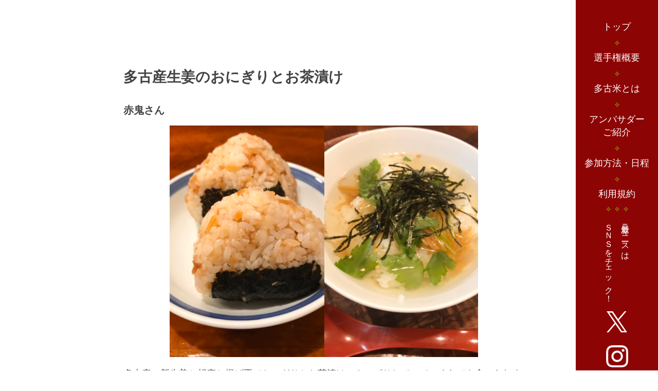

--- FILE ---
content_type: text/html; charset=UTF-8
request_url: https://takomai-okazu.com/vegetable/793/
body_size: 9925
content:
<!doctype html>
<html dir="ltr" lang="ja" prefix="og: https://ogp.me/ns#" class="no-js">
	<head>
		<!-- Google Tag Manager -->
		<script>(function(w,d,s,l,i){w[l]=w[l]||[];w[l].push({'gtm.start':
		new Date().getTime(),event:'gtm.js'});var f=d.getElementsByTagName(s)[0],
		j=d.createElement(s),dl=l!='dataLayer'?'&l='+l:'';j.async=true;j.src=
		'https://www.googletagmanager.com/gtm.js?id='+i+dl;f.parentNode.insertBefore(j,f);
		})(window,document,'script','dataLayer','GTM-TR399PK');</script>
		<!-- End Google Tag Manager -->
		<meta charset="UTF-8">
		
		<link href="//www.google-analytics.com" rel="dns-prefetch">
		<link rel="icon" href="https://takomai-okazu.com/wp-content/themes/html5blank-stable/img/common/favicon.ico">
		<link rel="apple-touch-icon" sizes="180x180" href="https://takomai-okazu.com/wp-content/themes/html5blank-stable/img/common/apple-touch-icon180.png">
		<meta http-equiv="X-UA-Compatible" content="IE=edge,chrome=1">
		<meta name="viewport" content="width=device-width, initial-scale=1.0">
			<style>img:is([sizes="auto" i], [sizes^="auto," i]) { contain-intrinsic-size: 3000px 1500px }</style>
	
		<!-- All in One SEO 4.9.3 - aioseo.com -->
		<title>多古産生姜のおにぎりとお茶漬け | 多古米おかず選手権</title>
	<meta name="description" content="赤鬼さん 材料（一人分） ・新生姜 1束 ・醬油、酒 同量 ・多古米 ・白胡麻 ・鰹節 ・揚げ玉 ・三つ葉 ・" />
	<meta name="robots" content="max-image-preview:large" />
	<meta name="author" content="admin"/>
	<link rel="canonical" href="https://takomai-okazu.com/vegetable/793/" />
	<meta name="generator" content="All in One SEO (AIOSEO) 4.9.3" />
		<meta property="og:locale" content="ja_JP" />
		<meta property="og:site_name" content="多古米おかず選手権 | 千葉県が誇るブランド米「多古米」に合うおかずレシピを大募集。" />
		<meta property="og:type" content="article" />
		<meta property="og:title" content="多古産生姜のおにぎりとお茶漬け | 多古米おかず選手権" />
		<meta property="og:description" content="赤鬼さん 材料（一人分） ・新生姜 1束 ・醬油、酒 同量 ・多古米 ・白胡麻 ・鰹節 ・揚げ玉 ・三つ葉 ・" />
		<meta property="og:url" content="https://takomai-okazu.com/vegetable/793/" />
		<meta property="og:image" content="https://takomai-okazu.com/wp-content/uploads/2023/11/ogp.jpg" />
		<meta property="og:image:secure_url" content="https://takomai-okazu.com/wp-content/uploads/2023/11/ogp.jpg" />
		<meta property="og:image:width" content="1200" />
		<meta property="og:image:height" content="630" />
		<meta property="article:published_time" content="2021-10-09T13:04:12+00:00" />
		<meta property="article:modified_time" content="2021-10-09T13:05:04+00:00" />
		<meta property="article:publisher" content="https://www.facebook.com/takomaiokazu" />
		<meta name="twitter:card" content="summary" />
		<meta name="twitter:site" content="@takomai_okazu" />
		<meta name="twitter:title" content="多古産生姜のおにぎりとお茶漬け | 多古米おかず選手権" />
		<meta name="twitter:description" content="赤鬼さん 材料（一人分） ・新生姜 1束 ・醬油、酒 同量 ・多古米 ・白胡麻 ・鰹節 ・揚げ玉 ・三つ葉 ・" />
		<meta name="twitter:creator" content="@takomai_okazu" />
		<meta name="twitter:image" content="https://takomai-okazu.com/wp-content/uploads/2023/11/ogp.jpg" />
		<script type="application/ld+json" class="aioseo-schema">
			{"@context":"https:\/\/schema.org","@graph":[{"@type":"BlogPosting","@id":"https:\/\/takomai-okazu.com\/vegetable\/793\/#blogposting","name":"\u591a\u53e4\u7523\u751f\u59dc\u306e\u304a\u306b\u304e\u308a\u3068\u304a\u8336\u6f2c\u3051 | \u591a\u53e4\u7c73\u304a\u304b\u305a\u9078\u624b\u6a29","headline":"\u591a\u53e4\u7523\u751f\u59dc\u306e\u304a\u306b\u304e\u308a\u3068\u304a\u8336\u6f2c\u3051","author":{"@id":"https:\/\/takomai-okazu.com\/author\/web-production2_cbuerky7\/#author"},"publisher":{"@id":"https:\/\/takomai-okazu.com\/#organization"},"image":{"@type":"ImageObject","url":"https:\/\/takomai-okazu.com\/wp-content\/uploads\/2021\/10\/1846508246160427c413cb.jpg"},"datePublished":"2021-10-09T22:04:12+09:00","dateModified":"2021-10-09T22:05:04+09:00","inLanguage":"ja","mainEntityOfPage":{"@id":"https:\/\/takomai-okazu.com\/vegetable\/793\/#webpage"},"isPartOf":{"@id":"https:\/\/takomai-okazu.com\/vegetable\/793\/#webpage"},"articleSection":"\u91ce\u83dc\u306e\u304a\u304b\u305a"},{"@type":"BreadcrumbList","@id":"https:\/\/takomai-okazu.com\/vegetable\/793\/#breadcrumblist","itemListElement":[{"@type":"ListItem","@id":"https:\/\/takomai-okazu.com#listItem","position":1,"name":"\u30db\u30fc\u30e0","item":"https:\/\/takomai-okazu.com","nextItem":{"@type":"ListItem","@id":"https:\/\/takomai-okazu.com\/category\/vegetable\/#listItem","name":"\u91ce\u83dc\u306e\u304a\u304b\u305a"}},{"@type":"ListItem","@id":"https:\/\/takomai-okazu.com\/category\/vegetable\/#listItem","position":2,"name":"\u91ce\u83dc\u306e\u304a\u304b\u305a","item":"https:\/\/takomai-okazu.com\/category\/vegetable\/","nextItem":{"@type":"ListItem","@id":"https:\/\/takomai-okazu.com\/vegetable\/793\/#listItem","name":"\u591a\u53e4\u7523\u751f\u59dc\u306e\u304a\u306b\u304e\u308a\u3068\u304a\u8336\u6f2c\u3051"},"previousItem":{"@type":"ListItem","@id":"https:\/\/takomai-okazu.com#listItem","name":"\u30db\u30fc\u30e0"}},{"@type":"ListItem","@id":"https:\/\/takomai-okazu.com\/vegetable\/793\/#listItem","position":3,"name":"\u591a\u53e4\u7523\u751f\u59dc\u306e\u304a\u306b\u304e\u308a\u3068\u304a\u8336\u6f2c\u3051","previousItem":{"@type":"ListItem","@id":"https:\/\/takomai-okazu.com\/category\/vegetable\/#listItem","name":"\u91ce\u83dc\u306e\u304a\u304b\u305a"}}]},{"@type":"Organization","@id":"https:\/\/takomai-okazu.com\/#organization","name":"\u591a\u53e4\u7c73","description":"\u5343\u8449\u770c\u304c\u8a87\u308b\u30d6\u30e9\u30f3\u30c9\u7c73\u300c\u591a\u53e4\u7c73\u300d\u306b\u5408\u3046\u304a\u304b\u305a\u30ec\u30b7\u30d4\u3092\u5927\u52df\u96c6\u3002","url":"https:\/\/takomai-okazu.com\/","logo":{"@type":"ImageObject","url":"https:\/\/takomai-okazu.com\/wp-content\/uploads\/2022\/08\/logo.png","@id":"https:\/\/takomai-okazu.com\/vegetable\/793\/#organizationLogo","width":456,"height":481},"image":{"@id":"https:\/\/takomai-okazu.com\/vegetable\/793\/#organizationLogo"},"sameAs":["https:\/\/www.facebook.com\/takomaiokazu","https:\/\/twitter.com\/takomai_okazu","https:\/\/www.instagram.com\/takomai_okazu\/"]},{"@type":"Person","@id":"https:\/\/takomai-okazu.com\/author\/web-production2_cbuerky7\/#author","url":"https:\/\/takomai-okazu.com\/author\/web-production2_cbuerky7\/","name":"admin","image":{"@type":"ImageObject","@id":"https:\/\/takomai-okazu.com\/vegetable\/793\/#authorImage","url":"https:\/\/secure.gravatar.com\/avatar\/cd7b270b2d0527e01167378826bb0661?s=96&d=mm&r=g","width":96,"height":96,"caption":"admin"}},{"@type":"WebPage","@id":"https:\/\/takomai-okazu.com\/vegetable\/793\/#webpage","url":"https:\/\/takomai-okazu.com\/vegetable\/793\/","name":"\u591a\u53e4\u7523\u751f\u59dc\u306e\u304a\u306b\u304e\u308a\u3068\u304a\u8336\u6f2c\u3051 | \u591a\u53e4\u7c73\u304a\u304b\u305a\u9078\u624b\u6a29","description":"\u8d64\u9b3c\u3055\u3093 \u6750\u6599\uff08\u4e00\u4eba\u5206\uff09 \u30fb\u65b0\u751f\u59dc 1\u675f \u30fb\u91ac\u6cb9\u3001\u9152 \u540c\u91cf \u30fb\u591a\u53e4\u7c73 \u30fb\u767d\u80e1\u9ebb \u30fb\u9c39\u7bc0 \u30fb\u63da\u3052\u7389 \u30fb\u4e09\u3064\u8449 \u30fb","inLanguage":"ja","isPartOf":{"@id":"https:\/\/takomai-okazu.com\/#website"},"breadcrumb":{"@id":"https:\/\/takomai-okazu.com\/vegetable\/793\/#breadcrumblist"},"author":{"@id":"https:\/\/takomai-okazu.com\/author\/web-production2_cbuerky7\/#author"},"creator":{"@id":"https:\/\/takomai-okazu.com\/author\/web-production2_cbuerky7\/#author"},"image":{"@type":"ImageObject","url":"https:\/\/takomai-okazu.com\/wp-content\/uploads\/2021\/10\/1846508246160427c413cb.jpg","@id":"https:\/\/takomai-okazu.com\/vegetable\/793\/#mainImage"},"primaryImageOfPage":{"@id":"https:\/\/takomai-okazu.com\/vegetable\/793\/#mainImage"},"datePublished":"2021-10-09T22:04:12+09:00","dateModified":"2021-10-09T22:05:04+09:00"},{"@type":"WebSite","@id":"https:\/\/takomai-okazu.com\/#website","url":"https:\/\/takomai-okazu.com\/","name":"\u591a\u53e4\u7c73\u304a\u304b\u305a\u9078\u624b\u6a29","description":"\u5343\u8449\u770c\u304c\u8a87\u308b\u30d6\u30e9\u30f3\u30c9\u7c73\u300c\u591a\u53e4\u7c73\u300d\u306b\u5408\u3046\u304a\u304b\u305a\u30ec\u30b7\u30d4\u3092\u5927\u52df\u96c6\u3002","inLanguage":"ja","publisher":{"@id":"https:\/\/takomai-okazu.com\/#organization"}}]}
		</script>
		<!-- All in One SEO -->

<link rel='dns-prefetch' href='//ajax.googleapis.com' />
<script type="text/javascript">
/* <![CDATA[ */
window._wpemojiSettings = {"baseUrl":"https:\/\/s.w.org\/images\/core\/emoji\/15.0.3\/72x72\/","ext":".png","svgUrl":"https:\/\/s.w.org\/images\/core\/emoji\/15.0.3\/svg\/","svgExt":".svg","source":{"concatemoji":"https:\/\/takomai-okazu.com\/wp-includes\/js\/wp-emoji-release.min.js?ver=6.7.4"}};
/*! This file is auto-generated */
!function(i,n){var o,s,e;function c(e){try{var t={supportTests:e,timestamp:(new Date).valueOf()};sessionStorage.setItem(o,JSON.stringify(t))}catch(e){}}function p(e,t,n){e.clearRect(0,0,e.canvas.width,e.canvas.height),e.fillText(t,0,0);var t=new Uint32Array(e.getImageData(0,0,e.canvas.width,e.canvas.height).data),r=(e.clearRect(0,0,e.canvas.width,e.canvas.height),e.fillText(n,0,0),new Uint32Array(e.getImageData(0,0,e.canvas.width,e.canvas.height).data));return t.every(function(e,t){return e===r[t]})}function u(e,t,n){switch(t){case"flag":return n(e,"\ud83c\udff3\ufe0f\u200d\u26a7\ufe0f","\ud83c\udff3\ufe0f\u200b\u26a7\ufe0f")?!1:!n(e,"\ud83c\uddfa\ud83c\uddf3","\ud83c\uddfa\u200b\ud83c\uddf3")&&!n(e,"\ud83c\udff4\udb40\udc67\udb40\udc62\udb40\udc65\udb40\udc6e\udb40\udc67\udb40\udc7f","\ud83c\udff4\u200b\udb40\udc67\u200b\udb40\udc62\u200b\udb40\udc65\u200b\udb40\udc6e\u200b\udb40\udc67\u200b\udb40\udc7f");case"emoji":return!n(e,"\ud83d\udc26\u200d\u2b1b","\ud83d\udc26\u200b\u2b1b")}return!1}function f(e,t,n){var r="undefined"!=typeof WorkerGlobalScope&&self instanceof WorkerGlobalScope?new OffscreenCanvas(300,150):i.createElement("canvas"),a=r.getContext("2d",{willReadFrequently:!0}),o=(a.textBaseline="top",a.font="600 32px Arial",{});return e.forEach(function(e){o[e]=t(a,e,n)}),o}function t(e){var t=i.createElement("script");t.src=e,t.defer=!0,i.head.appendChild(t)}"undefined"!=typeof Promise&&(o="wpEmojiSettingsSupports",s=["flag","emoji"],n.supports={everything:!0,everythingExceptFlag:!0},e=new Promise(function(e){i.addEventListener("DOMContentLoaded",e,{once:!0})}),new Promise(function(t){var n=function(){try{var e=JSON.parse(sessionStorage.getItem(o));if("object"==typeof e&&"number"==typeof e.timestamp&&(new Date).valueOf()<e.timestamp+604800&&"object"==typeof e.supportTests)return e.supportTests}catch(e){}return null}();if(!n){if("undefined"!=typeof Worker&&"undefined"!=typeof OffscreenCanvas&&"undefined"!=typeof URL&&URL.createObjectURL&&"undefined"!=typeof Blob)try{var e="postMessage("+f.toString()+"("+[JSON.stringify(s),u.toString(),p.toString()].join(",")+"));",r=new Blob([e],{type:"text/javascript"}),a=new Worker(URL.createObjectURL(r),{name:"wpTestEmojiSupports"});return void(a.onmessage=function(e){c(n=e.data),a.terminate(),t(n)})}catch(e){}c(n=f(s,u,p))}t(n)}).then(function(e){for(var t in e)n.supports[t]=e[t],n.supports.everything=n.supports.everything&&n.supports[t],"flag"!==t&&(n.supports.everythingExceptFlag=n.supports.everythingExceptFlag&&n.supports[t]);n.supports.everythingExceptFlag=n.supports.everythingExceptFlag&&!n.supports.flag,n.DOMReady=!1,n.readyCallback=function(){n.DOMReady=!0}}).then(function(){return e}).then(function(){var e;n.supports.everything||(n.readyCallback(),(e=n.source||{}).concatemoji?t(e.concatemoji):e.wpemoji&&e.twemoji&&(t(e.twemoji),t(e.wpemoji)))}))}((window,document),window._wpemojiSettings);
/* ]]> */
</script>
<link rel='stylesheet' id='single_style-css' href='https://takomai-okazu.com/wp-content/themes/html5blank-stable/css/single-article.css?ver=6.7.4' media='all' />
<style id='wp-emoji-styles-inline-css' type='text/css'>

	img.wp-smiley, img.emoji {
		display: inline !important;
		border: none !important;
		box-shadow: none !important;
		height: 1em !important;
		width: 1em !important;
		margin: 0 0.07em !important;
		vertical-align: -0.1em !important;
		background: none !important;
		padding: 0 !important;
	}
</style>
<link rel='stylesheet' id='wp-block-library-css' href='https://takomai-okazu.com/wp-includes/css/dist/block-library/style.min.css?ver=6.7.4' media='all' />
<link rel='stylesheet' id='aioseo/css/src/vue/standalone/blocks/table-of-contents/global.scss-css' href='https://takomai-okazu.com/wp-content/plugins/all-in-one-seo-pack/dist/Lite/assets/css/table-of-contents/global.e90f6d47.css?ver=4.9.3' media='all' />
<style id='classic-theme-styles-inline-css' type='text/css'>
/*! This file is auto-generated */
.wp-block-button__link{color:#fff;background-color:#32373c;border-radius:9999px;box-shadow:none;text-decoration:none;padding:calc(.667em + 2px) calc(1.333em + 2px);font-size:1.125em}.wp-block-file__button{background:#32373c;color:#fff;text-decoration:none}
</style>
<style id='global-styles-inline-css' type='text/css'>
:root{--wp--preset--aspect-ratio--square: 1;--wp--preset--aspect-ratio--4-3: 4/3;--wp--preset--aspect-ratio--3-4: 3/4;--wp--preset--aspect-ratio--3-2: 3/2;--wp--preset--aspect-ratio--2-3: 2/3;--wp--preset--aspect-ratio--16-9: 16/9;--wp--preset--aspect-ratio--9-16: 9/16;--wp--preset--color--black: #000000;--wp--preset--color--cyan-bluish-gray: #abb8c3;--wp--preset--color--white: #ffffff;--wp--preset--color--pale-pink: #f78da7;--wp--preset--color--vivid-red: #cf2e2e;--wp--preset--color--luminous-vivid-orange: #ff6900;--wp--preset--color--luminous-vivid-amber: #fcb900;--wp--preset--color--light-green-cyan: #7bdcb5;--wp--preset--color--vivid-green-cyan: #00d084;--wp--preset--color--pale-cyan-blue: #8ed1fc;--wp--preset--color--vivid-cyan-blue: #0693e3;--wp--preset--color--vivid-purple: #9b51e0;--wp--preset--gradient--vivid-cyan-blue-to-vivid-purple: linear-gradient(135deg,rgba(6,147,227,1) 0%,rgb(155,81,224) 100%);--wp--preset--gradient--light-green-cyan-to-vivid-green-cyan: linear-gradient(135deg,rgb(122,220,180) 0%,rgb(0,208,130) 100%);--wp--preset--gradient--luminous-vivid-amber-to-luminous-vivid-orange: linear-gradient(135deg,rgba(252,185,0,1) 0%,rgba(255,105,0,1) 100%);--wp--preset--gradient--luminous-vivid-orange-to-vivid-red: linear-gradient(135deg,rgba(255,105,0,1) 0%,rgb(207,46,46) 100%);--wp--preset--gradient--very-light-gray-to-cyan-bluish-gray: linear-gradient(135deg,rgb(238,238,238) 0%,rgb(169,184,195) 100%);--wp--preset--gradient--cool-to-warm-spectrum: linear-gradient(135deg,rgb(74,234,220) 0%,rgb(151,120,209) 20%,rgb(207,42,186) 40%,rgb(238,44,130) 60%,rgb(251,105,98) 80%,rgb(254,248,76) 100%);--wp--preset--gradient--blush-light-purple: linear-gradient(135deg,rgb(255,206,236) 0%,rgb(152,150,240) 100%);--wp--preset--gradient--blush-bordeaux: linear-gradient(135deg,rgb(254,205,165) 0%,rgb(254,45,45) 50%,rgb(107,0,62) 100%);--wp--preset--gradient--luminous-dusk: linear-gradient(135deg,rgb(255,203,112) 0%,rgb(199,81,192) 50%,rgb(65,88,208) 100%);--wp--preset--gradient--pale-ocean: linear-gradient(135deg,rgb(255,245,203) 0%,rgb(182,227,212) 50%,rgb(51,167,181) 100%);--wp--preset--gradient--electric-grass: linear-gradient(135deg,rgb(202,248,128) 0%,rgb(113,206,126) 100%);--wp--preset--gradient--midnight: linear-gradient(135deg,rgb(2,3,129) 0%,rgb(40,116,252) 100%);--wp--preset--font-size--small: 13px;--wp--preset--font-size--medium: 20px;--wp--preset--font-size--large: 36px;--wp--preset--font-size--x-large: 42px;--wp--preset--spacing--20: 0.44rem;--wp--preset--spacing--30: 0.67rem;--wp--preset--spacing--40: 1rem;--wp--preset--spacing--50: 1.5rem;--wp--preset--spacing--60: 2.25rem;--wp--preset--spacing--70: 3.38rem;--wp--preset--spacing--80: 5.06rem;--wp--preset--shadow--natural: 6px 6px 9px rgba(0, 0, 0, 0.2);--wp--preset--shadow--deep: 12px 12px 50px rgba(0, 0, 0, 0.4);--wp--preset--shadow--sharp: 6px 6px 0px rgba(0, 0, 0, 0.2);--wp--preset--shadow--outlined: 6px 6px 0px -3px rgba(255, 255, 255, 1), 6px 6px rgba(0, 0, 0, 1);--wp--preset--shadow--crisp: 6px 6px 0px rgba(0, 0, 0, 1);}:where(.is-layout-flex){gap: 0.5em;}:where(.is-layout-grid){gap: 0.5em;}body .is-layout-flex{display: flex;}.is-layout-flex{flex-wrap: wrap;align-items: center;}.is-layout-flex > :is(*, div){margin: 0;}body .is-layout-grid{display: grid;}.is-layout-grid > :is(*, div){margin: 0;}:where(.wp-block-columns.is-layout-flex){gap: 2em;}:where(.wp-block-columns.is-layout-grid){gap: 2em;}:where(.wp-block-post-template.is-layout-flex){gap: 1.25em;}:where(.wp-block-post-template.is-layout-grid){gap: 1.25em;}.has-black-color{color: var(--wp--preset--color--black) !important;}.has-cyan-bluish-gray-color{color: var(--wp--preset--color--cyan-bluish-gray) !important;}.has-white-color{color: var(--wp--preset--color--white) !important;}.has-pale-pink-color{color: var(--wp--preset--color--pale-pink) !important;}.has-vivid-red-color{color: var(--wp--preset--color--vivid-red) !important;}.has-luminous-vivid-orange-color{color: var(--wp--preset--color--luminous-vivid-orange) !important;}.has-luminous-vivid-amber-color{color: var(--wp--preset--color--luminous-vivid-amber) !important;}.has-light-green-cyan-color{color: var(--wp--preset--color--light-green-cyan) !important;}.has-vivid-green-cyan-color{color: var(--wp--preset--color--vivid-green-cyan) !important;}.has-pale-cyan-blue-color{color: var(--wp--preset--color--pale-cyan-blue) !important;}.has-vivid-cyan-blue-color{color: var(--wp--preset--color--vivid-cyan-blue) !important;}.has-vivid-purple-color{color: var(--wp--preset--color--vivid-purple) !important;}.has-black-background-color{background-color: var(--wp--preset--color--black) !important;}.has-cyan-bluish-gray-background-color{background-color: var(--wp--preset--color--cyan-bluish-gray) !important;}.has-white-background-color{background-color: var(--wp--preset--color--white) !important;}.has-pale-pink-background-color{background-color: var(--wp--preset--color--pale-pink) !important;}.has-vivid-red-background-color{background-color: var(--wp--preset--color--vivid-red) !important;}.has-luminous-vivid-orange-background-color{background-color: var(--wp--preset--color--luminous-vivid-orange) !important;}.has-luminous-vivid-amber-background-color{background-color: var(--wp--preset--color--luminous-vivid-amber) !important;}.has-light-green-cyan-background-color{background-color: var(--wp--preset--color--light-green-cyan) !important;}.has-vivid-green-cyan-background-color{background-color: var(--wp--preset--color--vivid-green-cyan) !important;}.has-pale-cyan-blue-background-color{background-color: var(--wp--preset--color--pale-cyan-blue) !important;}.has-vivid-cyan-blue-background-color{background-color: var(--wp--preset--color--vivid-cyan-blue) !important;}.has-vivid-purple-background-color{background-color: var(--wp--preset--color--vivid-purple) !important;}.has-black-border-color{border-color: var(--wp--preset--color--black) !important;}.has-cyan-bluish-gray-border-color{border-color: var(--wp--preset--color--cyan-bluish-gray) !important;}.has-white-border-color{border-color: var(--wp--preset--color--white) !important;}.has-pale-pink-border-color{border-color: var(--wp--preset--color--pale-pink) !important;}.has-vivid-red-border-color{border-color: var(--wp--preset--color--vivid-red) !important;}.has-luminous-vivid-orange-border-color{border-color: var(--wp--preset--color--luminous-vivid-orange) !important;}.has-luminous-vivid-amber-border-color{border-color: var(--wp--preset--color--luminous-vivid-amber) !important;}.has-light-green-cyan-border-color{border-color: var(--wp--preset--color--light-green-cyan) !important;}.has-vivid-green-cyan-border-color{border-color: var(--wp--preset--color--vivid-green-cyan) !important;}.has-pale-cyan-blue-border-color{border-color: var(--wp--preset--color--pale-cyan-blue) !important;}.has-vivid-cyan-blue-border-color{border-color: var(--wp--preset--color--vivid-cyan-blue) !important;}.has-vivid-purple-border-color{border-color: var(--wp--preset--color--vivid-purple) !important;}.has-vivid-cyan-blue-to-vivid-purple-gradient-background{background: var(--wp--preset--gradient--vivid-cyan-blue-to-vivid-purple) !important;}.has-light-green-cyan-to-vivid-green-cyan-gradient-background{background: var(--wp--preset--gradient--light-green-cyan-to-vivid-green-cyan) !important;}.has-luminous-vivid-amber-to-luminous-vivid-orange-gradient-background{background: var(--wp--preset--gradient--luminous-vivid-amber-to-luminous-vivid-orange) !important;}.has-luminous-vivid-orange-to-vivid-red-gradient-background{background: var(--wp--preset--gradient--luminous-vivid-orange-to-vivid-red) !important;}.has-very-light-gray-to-cyan-bluish-gray-gradient-background{background: var(--wp--preset--gradient--very-light-gray-to-cyan-bluish-gray) !important;}.has-cool-to-warm-spectrum-gradient-background{background: var(--wp--preset--gradient--cool-to-warm-spectrum) !important;}.has-blush-light-purple-gradient-background{background: var(--wp--preset--gradient--blush-light-purple) !important;}.has-blush-bordeaux-gradient-background{background: var(--wp--preset--gradient--blush-bordeaux) !important;}.has-luminous-dusk-gradient-background{background: var(--wp--preset--gradient--luminous-dusk) !important;}.has-pale-ocean-gradient-background{background: var(--wp--preset--gradient--pale-ocean) !important;}.has-electric-grass-gradient-background{background: var(--wp--preset--gradient--electric-grass) !important;}.has-midnight-gradient-background{background: var(--wp--preset--gradient--midnight) !important;}.has-small-font-size{font-size: var(--wp--preset--font-size--small) !important;}.has-medium-font-size{font-size: var(--wp--preset--font-size--medium) !important;}.has-large-font-size{font-size: var(--wp--preset--font-size--large) !important;}.has-x-large-font-size{font-size: var(--wp--preset--font-size--x-large) !important;}
:where(.wp-block-post-template.is-layout-flex){gap: 1.25em;}:where(.wp-block-post-template.is-layout-grid){gap: 1.25em;}
:where(.wp-block-columns.is-layout-flex){gap: 2em;}:where(.wp-block-columns.is-layout-grid){gap: 2em;}
:root :where(.wp-block-pullquote){font-size: 1.5em;line-height: 1.6;}
</style>
<link rel='stylesheet' id='destyle_css-css' href='https://takomai-okazu.com/wp-content/themes/html5blank-stable/css/destyle.css?ver=6.7.4' media='all' />
<link rel='stylesheet' id='commoncss-css' href='https://takomai-okazu.com/wp-content/themes/html5blank-stable/css/common.css?ver=6.7.4' media='all' />
<link rel='stylesheet' id='headercss-css' href='https://takomai-okazu.com/wp-content/themes/html5blank-stable/css/header.css?ver=6.7.4' media='all' />
<link rel='stylesheet' id='footercss-css' href='https://takomai-okazu.com/wp-content/themes/html5blank-stable/css/footer.css?ver=6.7.4' media='all' />
<link rel='stylesheet' id='remodalcss-css' href='https://takomai-okazu.com/wp-content/themes/html5blank-stable/css/remodal.css?ver=6.7.4' media='all' />
<link rel='stylesheet' id='remodaldefaultthemecss-css' href='https://takomai-okazu.com/wp-content/themes/html5blank-stable/css/remodal-default-theme.css?ver=6.7.4' media='all' />
<link rel='stylesheet' id='recipearticlecss-css' href='https://takomai-okazu.com/wp-content/themes/html5blank-stable/css/recipe-article.css?ver=6.7.4' media='all' />
<link rel='stylesheet' id='normalize-css' href='https://takomai-okazu.com/wp-content/themes/html5blank-stable/normalize.css?ver=1.0' media='all' />
<link rel='stylesheet' id='html5blank-css' href='https://takomai-okazu.com/wp-content/themes/html5blank-stable/style.css?ver=1.0' media='all' />
<script type="text/javascript" src="https://takomai-okazu.com/wp-content/themes/html5blank-stable/js/lib/conditionizr-4.3.0.min.js?ver=4.3.0" id="conditionizr-js"></script>
<script type="text/javascript" src="https://takomai-okazu.com/wp-content/themes/html5blank-stable/js/lib/modernizr-2.7.1.min.js?ver=2.7.1" id="modernizr-js"></script>
<script type="text/javascript" src="https://ajax.googleapis.com/ajax/libs/jquery/1.8.3/jquery.min.js?ver=6.7.4" id="jquery-js"></script>
<script type="text/javascript" src="https://takomai-okazu.com/wp-content/themes/html5blank-stable/js/scripts.js?ver=1.0.0" id="html5blankscripts-js"></script>
<script type="text/javascript" src="https://takomai-okazu.com/wp-content/themes/html5blank-stable/js/scroll_fade.js?ver=6.7.4" id="scrollfade-js"></script>
<script type="text/javascript" src="https://takomai-okazu.com/wp-content/themes/html5blank-stable/js/remodal.min.js?ver=6.7.4" id="remodal-js"></script>
<link rel="https://api.w.org/" href="https://takomai-okazu.com/wp-json/" /><link rel="alternate" title="JSON" type="application/json" href="https://takomai-okazu.com/wp-json/wp/v2/posts/793" /><link rel="alternate" title="oEmbed (JSON)" type="application/json+oembed" href="https://takomai-okazu.com/wp-json/oembed/1.0/embed?url=https%3A%2F%2Ftakomai-okazu.com%2Fvegetable%2F793%2F" />
<link rel="alternate" title="oEmbed (XML)" type="text/xml+oembed" href="https://takomai-okazu.com/wp-json/oembed/1.0/embed?url=https%3A%2F%2Ftakomai-okazu.com%2Fvegetable%2F793%2F&#038;format=xml" />
<noscript><style>.lazyload[data-src]{display:none !important;}</style></noscript><style>.lazyload{background-image:none !important;}.lazyload:before{background-image:none !important;}</style>		<script>
		// conditionizr.com
		// configure environment tests
		conditionizr.config({
			assets: 'https://takomai-okazu.com/wp-content/themes/html5blank-stable',
			tests: {}
		});
		</script>
		<link rel='stylesheet' id='add-style'  href='https://takomai-okazu.com/wp-content/themes/html5blank-stable/add-style.css' media='all' />
		<meta name="google-site-verification" content="TWD0VOQCmKPxVAsQR6Hm1olJABOCBH0NsiMyNJtm0S0" />
	</head>
	<body class="post-template-default single single-post postid-793 single-format-standard ">
	<!-- Google Tag Manager (noscript) -->
	<noscript><iframe src="https://www.googletagmanager.com/ns.html?id=GTM-TR399PK"
	height="0" width="0" style="display:none;visibility:hidden"></iframe></noscript>
	<!-- End Google Tag Manager (noscript) -->
		<header class="header clear" role="banner">
			<div class="toggle_menu">
				<div class="hamburger">
					<span class="hamburger-item"></span>
					<span class="hamburger-item"></span>
					<span class="hamburger-item"></span>
				</div>
				<div class="header_wrap">
					<nav class="nav" role="navigation">
						<ul class="menu">
															<li>
									<a href="https://takomai-okazu.com/#top">トップ</a>
								</li>
								<li>
									<a href="https://takomai-okazu.com/#championship">選手権概要</a>
								</li>
								<li>
									<a href="https://takomai-okazu.com/#about_takomai">多古米とは</a>
								</li>
								<li>
									<a href="https://takomai-okazu.com/#ambassador">アンバサダー<br class="pc">ご紹介</a>
								</li>
								<li>
									<a href="https://takomai-okazu.com/#how_to">参加方法・日程</a>
								</li>
								<li>
									<a href="https://takomai-okazu.com/#terms">利用規約</a>
								</li>
													</ul>
					</nav>
					<div class="sns">
						<p class="sns_txt">
							最新ニュースは<br class="pc">ＳＮＳをチェック！
						</p>
						<div class="sns_lnk">
							<div class="sns_icon twitter">
								<a href="https://twitter.com/takomai_okazu" target="_blank" rel="noopener noreferrer">
									<img src="[data-uri]" alt="多古米 x" data-src="https://takomai-okazu.com/wp-content/themes/html5blank-stable/img/common/x.png" decoding="async" class="lazyload" data-eio-rwidth="2400" data-eio-rheight="2453"><noscript><img src="https://takomai-okazu.com/wp-content/themes/html5blank-stable/img/common/x.png" alt="多古米 x" data-eio="l"></noscript>
								</a>
							</div>
							<div class="sns_icon instagram">
								<a href="https://www.instagram.com/takomai_okazu/" target="_blank" rel="noopener noreferrer">
									<img src="[data-uri]" alt="多古米 Instagram" data-src="https://takomai-okazu.com/wp-content/themes/html5blank-stable/img/common/instagram.png" decoding="async" class="lazyload" data-eio-rwidth="46" data-eio-rheight="46"><noscript><img src="https://takomai-okazu.com/wp-content/themes/html5blank-stable/img/common/instagram.png" alt="多古米 Instagram" data-eio="l"></noscript>
								</a>
							</div>
							<div class="sns_icon facebook">
								<a href="https://www.facebook.com/takomaiokazu" target="_blank" rel="noopener noreferrer">
									<img src="[data-uri]" alt="多古米 Facebook" data-src="https://takomai-okazu.com/wp-content/themes/html5blank-stable/img/common/facebook.png" decoding="async" class="lazyload" data-eio-rwidth="46" data-eio-rheight="46"><noscript><img src="https://takomai-okazu.com/wp-content/themes/html5blank-stable/img/common/facebook.png" alt="多古米 Facebook" data-eio="l"></noscript>
								</a>
							</div>
						</div>
					</div>
				</div>
				<div class="overlay"></div>
			</div>
		</header>
		<!-- /header -->

	<main role="main">
	<!-- section -->
	<section>

	
		<!-- article -->
		<article id="post-793" class="post-793 post type-post status-publish format-standard has-post-thumbnail hentry category-vegetable">


			<!-- post details -->
			<!-- <span class="date"> </span> -->
			<!-- <span class="author"> </span> -->
			<!-- <span class="comments"></span> -->
			<!-- /post details -->
	<div class="single_back_btn">
</div>


<div id="recipe_wrapper">
			<!-- post title -->
			<h1 class="post_ttl_name">多古産生姜のおにぎりとお茶漬け</h1>

	<div id="article_wrapper">
				<p class="pn">赤鬼さん</p>
<div class="recipe_cnt">
<div class="recipe_photo">
<figure><img decoding="async" class="alignnone size-medium wp-image-748 lazyload" src="[data-uri]" alt="" data-src="https://takomai-okazu.com/wp-content/uploads/2021/10/1846508246160427c413cb.jpg" data-eio-rwidth="2560" data-eio-rheight="1920" /><noscript><img decoding="async" class="alignnone size-medium wp-image-748" src="https://takomai-okazu.com/wp-content/uploads/2021/10/1846508246160427c413cb.jpg" alt="" data-eio="l" /></noscript><figcaption>多古産の新生姜と胡麻と揚げ玉でおにぎりとお茶漬け、さっぱりしていていくらでも食べられます。</figcaption></figure>
</div>
<div class="recipe_detail">
<div class="ingredients">
<p class="ingredients_lead">材料（一人分）</p>
<p class="ingredients_txt">・新生姜　1束<br />
・醬油、酒　同量<br />
・多古米<br />
・白胡麻<br />
・鰹節<br />
・揚げ玉<br />
・三つ葉<br />
・海苔</p>
</div>
<div class="method">
<p class="method_txt">おにぎり<br />
（１）新生姜を薄切りにする。（２）醤油と酒同量で煮詰める。（３）煮詰めた生姜をみじん切りにする。（４）多古米に（３）の生姜と胡麻、揚げ玉、鰹節を混ぜ、おにぎりにする。</p>
<p>お茶漬け<br />
お茶漬けの場合はおにぎりの場合と同様に作り、仕上げに千切りにした生姜と三つ葉に熱湯をかけ、上に刻み海苔をかける。</p>
</div>
</div>
<p><!--recipe_detail--></p>
</div>
<p><!--recipe_cnt--></p>

	<div>

		<div class="single_back_btn02">
								</div>
			<!--  -->

			<!-- <p></p> -->

			<!-- <p></p> -->

			<!--  -->

			
		</article>
		<!-- /article -->

	
	
	</section>
	<!-- /section -->
	</main>


		<footer class="footer" role="contentinfo">
			<div class="information">
				<p class="info">主催：多古町　協賛：一般社団法人 多古町観光まちづくり機構　/　多古町農業連絡協議会<br>協力：大三川邸　<br>運営：株式会社オニオン新聞社</p>
				<div class="tako_town_logo">
					<a href="https://www.town.tako.chiba.jp/" target="_blank" rel="noopener noreferrer">
						<img src="[data-uri]" alt="多古町 ロゴ たこ？どこ？ここ！ TAKO TOWN" data-src="https://takomai-okazu.com/wp-content/themes/html5blank-stable/img/common/logo_tako.png" decoding="async" class="lazyload" data-eio-rwidth="1749" data-eio-rheight="1243"><noscript><img src="https://takomai-okazu.com/wp-content/themes/html5blank-stable/img/common/logo_tako.png" alt="多古町 ロゴ たこ？どこ？ここ！ TAKO TOWN" data-eio="l"></noscript>
						
					</a>
				</div>
			</div>
			<div class="copyright">
				Copyright &copy; 2026 TAKO Town. All Rights Reserved.
			</div>
		</footer>
		<!-- smooth scroll  -->
		<script>
			$(function(){
			$('a[href^="#"]').click(function(){
				var speed = 500;
				var href= $(this).attr("href");
				var target = $(href == "#" || href == "" ? 'html' : href);
				var position = target.offset().top;
				$("html, body").animate({scrollTop:position}, speed, "swing");
				return false;
			});
			});
		</script>
		<!-- hamburger menu -->
		<script>
			jQuery('.header_wrap ul a[href]').on('click', function(event) {
				if(window.innerWidth < 768) {
				jQuery('.hamburger').trigger('click');
				}
			});
			$('.hamburger').on('click',function(){
				if($(this).hasClass('active')){
					$(this).removeClass('active');
					$('.header_wrap').removeClass('open');
				} else {
					$(this).addClass('active');
					$('.header_wrap').addClass('open');
				}
			});
		</script>
		<!-- terms accordion -->
		<script>
			jQuery(function ($) {  
				$(".js-ac-title").on('click', function () {
					$(".js-ac-title").not(this).removeClass("open");
					$(".js-ac-title").not(this).next().slideUp(300);
					$(this).toggleClass("open");
					$(this).next().slideToggle(300);
				});
			});
		</script>
		<script type="text/javascript" src="https://takomai-okazu.com/wp-includes/js/comment-reply.min.js?ver=6.7.4" id="comment-reply-js" async="async" data-wp-strategy="async"></script>
<script type="text/javascript" id="eio-lazy-load-js-before">
/* <![CDATA[ */
var eio_lazy_vars = {"exactdn_domain":"","skip_autoscale":0,"bg_min_dpr":1.1,"threshold":0,"use_dpr":1};
/* ]]> */
</script>
<script type="text/javascript" src="https://takomai-okazu.com/wp-content/plugins/ewww-image-optimizer/includes/lazysizes.min.js?ver=831" id="eio-lazy-load-js" async="async" data-wp-strategy="async"></script>
		<!-- analytics -->
		<!-- <script>
		(function(f,i,r,e,s,h,l){i['GoogleAnalyticsObject']=s;f[s]=f[s]||function(){
		(f[s].q=f[s].q||[]).push(arguments)},f[s].l=1*new Date();h=i.createElement(r),
		l=i.getElementsByTagName(r)[0];h.async=1;h.src=e;l.parentNode.insertBefore(h,l)
		})(window,document,'script','//www.google-analytics.com/analytics.js','ga');
		ga('create', 'UA-XXXXXXXX-XX', 'yourdomain.com');
		ga('send', 'pageview');
		</script> -->

	</body>
</html>


--- FILE ---
content_type: text/css
request_url: https://takomai-okazu.com/wp-content/themes/html5blank-stable/css/single-article.css?ver=6.7.4
body_size: 428
content:
@charset "UTF-8";
/**********************************************
    import
***********************************************/
/**********************************************
	$common
***********************************************/
/*********************************
 news index page (news.php)
**********************************/
.category-infomation {
  width:800px;
  margin:0 auto;
}

.category-infomation picture img {
  margin-top:60px;
}

#article_wrapper {
  width: 100% !important;
  margin:20px 0 100px 0;
  padding-top: 30px;
}
.contents_wrapper {
  margin:20px 0 100px 0;
}

#article_wrapper h1 {
  font-size: 24px;
  font-weight:800;
  font-family: "ヒラギノ明朝 ProN", "Hiragino Mincho ProN", "Yu Mincho Light", "YuMincho", "Yu Mincho", "游明朝体", sans-serif;
  margin: 3px 0 0 0;
}

#article_wrapper p {
  font-size:16px;
  font-family: "ヒラギノ角ゴシック", "Hiragino Sans", "ヒラギノ角ゴ StdN", "Hiragino Kaku Gothic StdN", "Yu Gothic UI", sans-serif;
  font-weight:400;
}


@media screen and (max-width: 768px) {
  .category-infomation img {
    width:100%;
  }
  .category-infomation {
    width:100%;
    margin:0 auto;
  }

  #article_wrapper {
    margin: 0 auto;
    width: 80% !important;
    padding-bottom: 80px;
}

}



--- FILE ---
content_type: text/css
request_url: https://takomai-okazu.com/wp-content/themes/html5blank-stable/css/common.css?ver=6.7.4
body_size: 1032
content:
@charset "UTF-8";
/**********************************************
    import
***********************************************/
/**********************************************
	$common
***********************************************/
/**********************************************
	common settings
***********************************************/
html, body {
  width: 100%;
  height: 100%;
}

body {
  font-family: "ヒラギノ明朝 ProN", "Hiragino Mincho ProN", "Yu Mincho Light", "YuMincho", "Yu Mincho", "游明朝体", sans-serif;
  color: #424242;
}

header {
  z-index: 999;
}

p {
  line-height: 1.5;
}

a {
  color: #424242;
  text-decoration: none;
}

a:hover {
  text-decoration: none;
}

a:focus {
  outline: none;
}

input:focus, select:focus, textarea:focus {
  outline: none;
}

.pc {
  display: block;
}

@media screen and (max-width: 768px) {
  .pc {
    display: none;
  }
}

.sp {
  display: none;
}

@media screen and (max-width: 768px) {
  .sp {
    display: block;
  }
}

.w420 {
  display: none;
}

@media screen and (max-width: 420px) {
  .w420 {
    display: block;
  }
}

span.red28 {
  padding: 0 5px;
  font-size: 28px;
  font-weight: bold;
  color: #b10000;
}

@media screen and (max-width: 768px) {
  span.red28 {
    font-size: 7vw;
  }
}

span.red24 {
  padding: 0 5px 0 0;
  font-size: 24px;
  font-weight: bold;
  color: #b10000;
}

@media screen and (max-width: 768px) {
  span.red24 {
    font-size: 6vw;
  }
}

/**********************************************
	parts
***********************************************/
/**********************************************
	post list
***********************************************/
div.post_list_cnt {
  width: 100%;
  padding: 20px 0 50px;
}

@media screen and (max-width: 768px) {
  div.post_list_cnt {
    width: 90%;
    margin: 0 auto;
    padding: 20px 0;
  }
}

div.post_list_cnt ul.post_list {
  display: -webkit-box;
  display: -ms-flexbox;
  display: flex;
  -webkit-box-pack: justify;
      -ms-flex-pack: justify;
          justify-content: space-between;
  -ms-flex-wrap: wrap;
      flex-wrap: wrap;
  width: 80%;
  margin: 0 auto 20px;
}

@media screen and (max-width: 1200px) {
  div.post_list_cnt ul.post_list {
    width: 90%;
  }
}

@media screen and (max-width: 768px) {
  div.post_list_cnt ul.post_list {
    display: block;
    width: 100%;
  }
}

div.post_list_cnt ul.post_list li.post_item {
  width: 30%;
}

@media screen and (max-width: 768px) {
  div.post_list_cnt ul.post_list li.post_item {
    display: -webkit-box;
    display: -ms-flexbox;
    display: flex;
    -webkit-box-pack: justify;
        -ms-flex-pack: justify;
            justify-content: space-between;
    width: 100%;
    margin: 0 auto 20px;
  }
}

div.post_list_cnt ul.post_list li.post_item div.post_thumbnail {
  width: 100%;
}

@media screen and (max-width: 768px) {
  div.post_list_cnt ul.post_list li.post_item div.post_thumbnail {
    width: 45%;
  }
}

div.post_list_cnt ul.post_list li.post_item div.post_thumbnail a {
  display: block;
}

div.post_list_cnt ul.post_list li.post_item div.post_thumbnail a:hover {
  opacity: 0.75;
}

div.post_list_cnt ul.post_list li.post_item div.post_thumbnail a img {
  width: 100%;
  aspect-ratio: 136 / 97;
  -o-object-fit: cover;
     object-fit: cover;
}

div.post_list_cnt ul.post_list li.post_item dl.post_txt {
  width: 100%;
}

@media screen and (max-width: 768px) {
  div.post_list_cnt ul.post_list li.post_item dl.post_txt {
    width: 50%;
  }
}

div.post_list_cnt ul.post_list li.post_item dl.post_txt dt {
  display: -webkit-box;
  display: -ms-flexbox;
  display: flex;
  -webkit-box-pack: justify;
      -ms-flex-pack: justify;
          justify-content: space-between;
  padding: 10px 0 10px;
}

@media screen and (max-width: 768px) {
  div.post_list_cnt ul.post_list li.post_item dl.post_txt dt {
    padding: 0 0 10px;
    display: block;
  }
}

div.post_list_cnt ul.post_list li.post_item dl.post_txt dt p.daytime {
  font-size: 12px;
  color: #808080;
}

div.post_list_cnt ul.post_list li.post_item dl.post_txt dt p.category_name {
  font-size: 12px;
  color: #fff;
}

div.post_list_cnt ul.post_list li.post_item dl.post_txt dt p.category_name span {
  display: block;
  padding: 2px 5px;
}

@media screen and (max-width: 768px) {
  div.post_list_cnt ul.post_list li.post_item dl.post_txt dt p.category_name span {
    display: inline;
  }
}

div.post_list_cnt ul.post_list li.post_item dl.post_txt dt p.category_name span.cat_id1 {
  background: #f9ae3b;
}

div.post_list_cnt ul.post_list li.post_item dl.post_txt dt p.category_name span.cat_id2 {
  background: #8cc63f;
}

div.post_list_cnt ul.post_list li.post_item dl.post_txt dt p.category_name span.cat_id3 {
  background: #29abe2;
}

div.post_list_cnt ul.post_list li.post_item dl.post_txt dt p.category_name span.cat_id4 {
  background: #ff7bac;
}

div.post_list_cnt ul.post_list li.post_item dl.post_txt dd h3.post_ttl {
  font-size: 18px;
}

div.post_list_cnt ul.post_list li.post_item dl.post_txt dd div.post_detail {
  display: -webkit-box;
  -webkit-line-clamp: 2;
  -webkit-box-orient: vertical;
  overflow: hidden;
  width: 100%;
  font-size: 14px;
}

div.post_list_cnt p.no-post {
  font-size: 18px;
  text-align: center;
}


--- FILE ---
content_type: text/css
request_url: https://takomai-okazu.com/wp-content/themes/html5blank-stable/css/header.css?ver=6.7.4
body_size: 1517
content:
@charset "UTF-8";
/**********************************************
    import
***********************************************/
/**********************************************
	$common
***********************************************/
/**********************************************
	common settings
***********************************************/
header {
  position: relative;
}

header .toggle_menu {
  position: fixed;
  top: 0;
  right: 0;
}

header .toggle_menu .hamburger {
  display: none;
}

@media screen and (max-width: 768px) {
  header .toggle_menu .hamburger {
    display: block;
    width: 15vw;
    height: 15vw;
    position: relative;
    z-index: 9999;
    background: #8d0404;
  }
}

header .toggle_menu .hamburger .hamburger-item {
  position: relative;
  display: block;
  width: 9vw;
  height: 1vw;
  top: 5vw;
  left: 3vw;
  margin-bottom: 1.2vw;
  background-color: #fff;
  -webkit-transition: .2s ease-out;
  transition: .2s ease-out;
  border-radius: 20px;
}

header .toggle_menu .hamburger .hamburger-item:nth-child(1) {
  -webkit-transform: translateY(-5px);
          transform: translateY(-5px);
}

header .toggle_menu .hamburger .hamburger-item:nth-child(3) {
  -webkit-transform: translateY(5px);
          transform: translateY(5px);
}

header .toggle_menu .hamburger.active .hamburger-item:nth-child(1) {
  -webkit-transform: translateY(2.2vw) rotate(45deg);
          transform: translateY(2.2vw) rotate(45deg);
  background-color: #fff;
}

header .toggle_menu .hamburger.active .hamburger-item:nth-child(2) {
  opacity: 0;
  -webkit-transition: opacity .1s;
  transition: opacity .1s;
}

header .toggle_menu .hamburger.active .hamburger-item:nth-child(3) {
  -webkit-transform: translateY(-2.2vw) rotate(-45deg);
          transform: translateY(-2.2vw) rotate(-45deg);
  background-color: #fff;
}

header .toggle_menu .header_wrap {
  position: fixed;
  top: 0;
  right: 0;
  z-index: 999;
  width: 160px;
  height: 100%;
  background-color: #8d0404;
}

@media screen and (max-width: 768px) {
  header .toggle_menu .header_wrap {
    content: "";
    display: block;
    width: 0;
    height: 0;
    background: #8d0404;
    position: absolute;
    top: 0;
    right: 0;
    z-index: 5000;
    opacity: 0;
    -webkit-transition: opacity .5s;
    transition: opacity .5s;
  }
}

header .toggle_menu .header_wrap.open {
  position: fixed;
  top: 0;
  width: 100%;
  height: 100%;
  opacity: 1;
}

header .toggle_menu .header_wrap .nav ul {
  margin: 40px 0 0 0;
}

@media screen and (max-width: 768px) {
  header .toggle_menu .header_wrap .nav ul {
    width: 60%;
    margin: 60px auto 0;
  }
}

header .toggle_menu .header_wrap .nav ul li {
  position: relative;
  margin: 0 0 35px 0;
  text-align: center;
}

@media screen and (max-width: 768px) {
  header .toggle_menu .header_wrap .nav ul li {
    text-align: left;
  }
}

@media screen and (max-width: 480px) {
  header .toggle_menu .header_wrap .nav ul li {
    margin: 0 0 8vw 0;
  }
}

header .toggle_menu .header_wrap .nav ul li a {
  display: block;
  font-size: 18px;
  font-family: "ヒラギノ明朝 ProN", "Hiragino Mincho ProN", "Yu Mincho Light", "YuMincho", "Yu Mincho", "游明朝体", sans-serif;
  -webkit-font-feature-settings: "palt";
          font-feature-settings: "palt";
  color: #fff;
}

@media screen and (max-width: 768px) {
  header .toggle_menu .header_wrap .nav ul li a {
    font-size: 5vw;
    padding-left: 40px;
  }
}

@media screen and (max-width: 480px) {
  header .toggle_menu .header_wrap .nav ul li a {
    font-size: 5vw;
    padding-left: 20px;
  }
}

header .toggle_menu .header_wrap .nav ul li:not(:last-child)::after {
  position: absolute;
  content: "";
  width: 9px;
  height: 9px;
  bottom: -23px;
  left: calc(50% - 4px);
  background-image: url(../img/common/point.png);
  background-repeat: no-repeat;
}

@media screen and (max-width: 768px) {
  header .toggle_menu .header_wrap .nav ul li:not(:last-child)::after {
    width: 18px;
    height: 18px;
    bottom: 2vw;
    left: 0;
    background-size: 18px 18px;
  }
}

@media screen and (max-width: 480px) {
  header .toggle_menu .header_wrap .nav ul li:not(:last-child)::after {
    width: 9px;
    height: 9px;
    bottom: 3vw;
    left: 0;
    background-size: 9px 9px;
  }
}

@media screen and (max-width: 768px) {
  header .toggle_menu .header_wrap .nav ul li:last-child::after {
    position: absolute;
    content: "";
    width: 18px;
    height: 18px;
    bottom: 2vw;
    left: 0;
    background-image: url(../img/common/point.png);
    background-repeat: no-repeat;
    background-size: 18px 18px;
  }
}

@media screen and (max-width: 480px) {
  header .toggle_menu .header_wrap .nav ul li:last-child::after {
    width: 9px;
    height: 9px;
    bottom: 3vw;
    left: 0;
    background-size: 9px 9px;
  }
}

header .toggle_menu .header_wrap .sns {
  position: relative;
}

@media screen and (max-width: 768px) {
  header .toggle_menu .header_wrap .sns {
    margin: 12vw 0 0 0;
  }
}

@media screen and (max-width: 480px) {
  header .toggle_menu .header_wrap .sns {
    margin: 20vw 0 0 0;
  }
}

header .toggle_menu .header_wrap .sns::before {
  position: absolute;
  content: "";
  width: 43px;
  height: 9px;
  background-image: url(../img/common/point3.png);
  background-repeat: no-repeat;
  top: -23px;
  left: calc(50% - 21px);
}

@media screen and (max-width: 768px) {
  header .toggle_menu .header_wrap .sns::before {
    top: -5vw;
    width: 86px;
    height: 18px;
    background-size: 86px 18px;
  }
}

@media screen and (max-width: 480px) {
  header .toggle_menu .header_wrap .sns::before {
    top: -10vw;
    width: 43px;
    height: 9px;
    background-size: 43px 9px;
  }
}

header .toggle_menu .header_wrap .sns .sns_txt {
  -webkit-writing-mode: vertical-rl;
      -ms-writing-mode: tb-rl;
          writing-mode: vertical-rl;
  margin: 0 auto 25px;
  font-size: 16px;
  font-family: "ヒラギノ明朝 ProN", "Hiragino Mincho ProN", "Yu Mincho Light", "YuMincho", "Yu Mincho", "游明朝体", sans-serif;
  letter-spacing: 1.2;
  line-height: 2;
  color: #fff;
}

@media screen and (max-width: 768px) {
  header .toggle_menu .header_wrap .sns .sns_txt {
    -webkit-writing-mode: horizontal-tb;
        -ms-writing-mode: lr-tb;
            writing-mode: horizontal-tb;
    margin: 0 auto 30px;
    font-size: 3vw;
    text-align: center;
  }
}

@media screen and (max-width: 480px) {
  header .toggle_menu .header_wrap .sns .sns_txt {
    font-size: 3.5vw;
  }
}

header .toggle_menu .header_wrap .sns .sns_lnk {
  display: -webkit-box;
  display: -ms-flexbox;
  display: flex;
  -webkit-box-pack: center;
      -ms-flex-pack: center;
          justify-content: center;
  -webkit-box-orient: vertical;
  -webkit-box-direction: normal;
      -ms-flex-flow: column;
          flex-flow: column;
}

@media screen and (max-width: 768px) {
  header .toggle_menu .header_wrap .sns .sns_lnk {
    -webkit-box-orient: horizontal;
    -webkit-box-direction: normal;
        -ms-flex-flow: row;
            flex-flow: row;
    -webkit-box-align: center;
        -ms-flex-align: center;
            align-items: center;
    width: 50vw;
    margin: 5vw auto 0;
  }
}

header .toggle_menu .header_wrap .sns .sns_lnk .sns_icon {
  margin: 0 auto 25px;
  text-align: center;
}

header .toggle_menu .header_wrap .sns .sns_lnk .sns_icon.twitter img {
  width: 40px;
  height: 41px;
}

@media screen and (max-width: 768px) {
  header .toggle_menu .header_wrap .sns .sns_lnk .sns_icon.twitter img {
    width: 9vw;
    height: auto;
    /* aspect-ratio: 50 / 41; */
  }
}

header .toggle_menu .header_wrap .sns .sns_lnk .sns_icon.instagram img {
  width: 43px;
  height: 43px;
}

@media screen and (max-width: 768px) {
  header .toggle_menu .header_wrap .sns .sns_lnk .sns_icon.instagram img {
    width: 10vw;
    height: auto;
    aspect-ratio: 1 / 1;
  }
}

header .toggle_menu .header_wrap .sns .sns_lnk .sns_icon.facebook img {
  width: 46px;
  height: 46px;
}

@media screen and (max-width: 768px) {
  header .toggle_menu .header_wrap .sns .sns_lnk .sns_icon.facebook img {
    width: 10vw;
    height: auto;
    aspect-ratio: 1 / 1;
  }
}


--- FILE ---
content_type: text/css
request_url: https://takomai-okazu.com/wp-content/themes/html5blank-stable/css/footer.css?ver=6.7.4
body_size: 495
content:
@charset "UTF-8";
/**********************************************
    import
***********************************************/
/**********************************************
	$common
***********************************************/
footer {
  width: calc(100% - 160px);
}

@media screen and (max-width: 768px) {
  footer {
    width: 100%;
  }
}

footer .information {
  display: -webkit-box;
  display: -ms-flexbox;
  display: flex;
  -webkit-box-pack: center;
      -ms-flex-pack: center;
          justify-content: center;
  -webkit-box-align: center;
      -ms-flex-align: center;
          align-items: center;
  width: 90%;
  max-width: 1020px;
  margin: 0 auto;
}

footer .information .info {
  font-size: 16px;
  font-family: "ヒラギノ角ゴシック", "Hiragino Sans", "ヒラギノ角ゴ StdN", "Hiragino Kaku Gothic StdN", "Yu Gothic UI", sans-serif;
}

footer .information .tako_town_logo {
  margin: 0 auto;
  padding: 30px;
  text-align: right;
  display: flex;
}

@media screen and (max-width: 768px) {
  footer .information .tako_town_logo {
    width: 100%;
    flex-direction: column;
    align-items: center;
    padding:10px;
  }
}

footer .information .tako_town_logo img {
  width: 145px;
  height: 104px;
}
@media screen and (max-width: 768px) {
  footer .information .tako_town_logo img {
  width: 100%;
  height:auto;
}
}

footer .copyright {
  height: 80px;
  font-size: 16px;
  line-height: 80px;
  text-align: center;
  letter-spacing: 0.1em;
  color: #424242;
}

@media screen and (max-width: 768px) {
  footer .copyright {
    height: 40px;
    line-height: 40px;
    font-size: 3vw;
  }
}

/*scroll top*/


--- FILE ---
content_type: text/css
request_url: https://takomai-okazu.com/wp-content/themes/html5blank-stable/css/recipe-article.css?ver=6.7.4
body_size: 2425
content:
@charset "UTF-8";
/**********************************************
    import
***********************************************/
/**********************************************
	$common
***********************************************/
/*********************************
 news index page (news.php)
**********************************/

#recipe_wrapper {
  width: calc(100% - 160px);
  margin: 0 0 160px 0;
  padding: 70px 0 0 0;
}
#article_wrapper {
  margin:0 auto;
  width:800px;
  width: calc(100% - 160px);
}
#article_wrapper .pn {
  font-size: 20px;
  font-weight: 600;
  padding-bottom: 10px;
width: 800px;
margin: 0 auto;
}
.recipe_photo {
  margin: 0 auto;
  text-align: center;
}
.recipe_photo figcaption {
  font-size: 18px;
  font-weight: 400;
  padding-bottom: 30px;
  text-align: left;
}

.post_ttl_name {
  margin:0 auto;
  width:800px;
  font-size: 28px;
  font-weight: 700;
}
.recipe_cnt {
  margin:0 auto;
  width:800px;
}
.recipe_photo img {
  width:600px;
}

.ingredients {
    font-size: 14px;
    font-weight: 400;
    padding-bottom: 30px;
}
.ingredients_lead {
  background:#fff7d6;
  display: inline-block;
}
.method_txt {
  font-size: 14px;
  font-weight: 400;
  padding-bottom: 30px;
  line-height: 28px;
}
.back-btn {
  background:#fff7d6;
  font-size:20px;
  font-weight:400;
}

@media screen and (max-width: 768px) {
}




@media screen and (max-width: 768px) {
}
.recipe_sec {
  width: calc(100% - 160px);
  margin: 0 0 160px 0;
}

@media screen and (max-width: 768px) {
  .recipe_sec {
    width: 100%;
    margin: 0 auto;
  }
}

.recipe_sec .recipe_ttl {
  margin: 0 auto;
  text-align: center;
  padding: 45px 0 165px 0;
  background: url(../img/front/bg_repeat.png);
}

@media screen and (max-width: 768px) {
  .recipe_sec .recipe_ttl {
    padding: 80px 0 295px 0;
  }
}

@media screen and (max-width: 768px) {
  .recipe_sec .recipe_ttl img {
    width: 90%;
    margin: 0 auto;
  }
}

.recipe_sec .recipe_ttl .recipe_sub_ttl {
  display: block;
  margin: 10px 0 0 0;
  font-size: 24px;
  font-weight: 600;
  font-family: "ヒラギノ角ゴシック", "Hiragino Sans", "ヒラギノ角ゴ StdN", "Hiragino Kaku Gothic StdN", "Yu Gothic UI", sans-serif;
  font-weight: 400;
}

@media screen and (max-width: 768px) {
  .recipe_sec .recipe_ttl .recipe_sub_ttl {
    font-size: 5vw;
  }
}

.recipe_sec .full_content {
  display: -webkit-box;
  display: -ms-flexbox;
  display: flex;
  -ms-flex-wrap: wrap;
      flex-wrap: wrap;
  width: 90%;
  max-width: 1018px;
  margin: -140px auto 0;
  clear: both;
}

@media screen and (max-width: 768px) {
  .recipe_sec .full_content {
    -ms-flex-wrap: wrap;
        flex-wrap: wrap;
    margin: -270px auto 0;
  }
}

.recipe_sec .full_content .tabmenu {
  display: block;
  width: 17%;
  margin: 0 10px;
  padding: 10px 0 10px;
  list-style: none;
  text-align: center;
  cursor: pointer;
}

@media screen and (max-width: 768px) {
  .recipe_sec .full_content .tabmenu {
    width: 45%;
    margin: 5px 10px;
    padding: 7px 0 7px;
    font-size: 3.5vw;
  }
}

.recipe_sec .full_content .tabmenu.mr01 {
  margin-right: 1px;
}

.recipe_sec .full_content .tabcontent {
  -webkit-box-ordinal-group: 7;
      -ms-flex-order: 6;
          order: 6;
  width: 100%;
  height: 100%;
  margin: 100px 0 0 0;
}

@media screen and (max-width: 768px) {
  .recipe_sec .full_content .tabcontent {
    max-width: 50px 0 0 0;
  }
}

.recipe_sec .full_content .tabcontent .post_item_wrap {
  display: -webkit-box;
  display: -ms-flexbox;
  display: flex;
  -ms-flex-wrap: wrap;
      flex-wrap: wrap;
  -webkit-box-pack: start;
      -ms-flex-pack: start;
          justify-content: flex-start;
  width: 100%;
}

@media screen and (max-width: 768px) {
  .recipe_sec .full_content .tabcontent .post_item_wrap {
    margin: 40px 0 0 0;
  }
}

.recipe_sec .full_content .tabcontent .post_item_wrap .post_item {
  width: 22%;
  margin: 30px 10px 0;
}

@media screen and (max-width: 768px) {
  .recipe_sec .full_content .tabcontent .post_item_wrap .post_item {
    display: -webkit-box;
    display: -ms-flexbox;
    display: flex;
    -webkit-box-pack: justify;
        -ms-flex-pack: justify;
            justify-content: space-between;
    width: 100%;
    max-width: none;
    margin: 0 auto 20px;
  }
}

.recipe_sec .full_content .tabcontent .post_item_wrap .post_item div.post_thumbnail {
  width: 100%;
}

@media screen and (max-width: 768px) {
  .recipe_sec .full_content .tabcontent .post_item_wrap .post_item div.post_thumbnail {
    width: 45%;
  }
}

.recipe_sec .full_content .tabcontent .post_item_wrap .post_item div.post_thumbnail a {
  display: block;
}

.recipe_sec .full_content .tabcontent .post_item_wrap .post_item div.post_thumbnail a:hover {
  opacity: 0.75;
}

.recipe_sec .full_content .tabcontent .post_item_wrap .post_item div.post_thumbnail a img {
  width: 100%;
  height: auto;
  aspect-ratio: 1 / 1;
  -o-object-fit: cover;
     object-fit: cover;
}

@media screen and (max-width: 768px) {
  .recipe_sec .full_content .tabcontent .post_item_wrap .post_item div.post_thumbnail a img {
    height: auto;
  }
}

.recipe_sec .full_content .tabcontent .post_item_wrap .post_item dl.post_txt {
  width: 100%;
  margin: 10px 0 0 0;
}

@media screen and (max-width: 768px) {
  .recipe_sec .full_content .tabcontent .post_item_wrap .post_item dl.post_txt {
    width: 50%;
  }
}

.recipe_sec .full_content .tabcontent .post_item_wrap .post_item dl.post_txt dd h3.post_ttl {
  font-size: 17px;
  font-family: "ヒラギノ角ゴシック", "Hiragino Sans", "ヒラギノ角ゴ StdN", "Hiragino Kaku Gothic StdN", "Yu Gothic UI", sans-serif;
  font-weight: 400;
}

.recipe_sec .full_content .tabcontent .post_item_wrap .post_item dl.post_txt dd h3.post_ttl.cat_id5 {
  margin-left: 20px;
  position: relative;
}

.recipe_sec .full_content .tabcontent .post_item_wrap .post_item dl.post_txt dd h3.post_ttl.cat_id5::before {
  position: absolute;
  content: url(../img/recipe/icon_cat_1st.png);
  width: 21px;
  height: 23px;
  top: 0;
  left: -21px;
}

.recipe_sec .full_content .tabcontent .post_item_wrap .post_item dl.post_txt dd h3.post_ttl.cat_id6 {
  margin-left: 20px;
  position: relative;
}

.recipe_sec .full_content .tabcontent .post_item_wrap .post_item dl.post_txt dd h3.post_ttl.cat_id6::before {
  position: absolute;
  content: url(../img/recipe/icon_cat_1st.png);
  width: 21px;
  height: 23px;
  top: 0;
  left: -21px;
}


.recipe_sec .full_content .tabcontent .post_item_wrap .post_item dl.post_txt dd div.post_detail {
  display: -webkit-box;
  -webkit-box-orient: vertical;
  overflow: hidden;
  width: 100%;
  font-size: 17px;
  font-family: "ヒラギノ角ゴシック", "Hiragino Sans", "ヒラギノ角ゴ StdN", "Hiragino Kaku Gothic StdN", "Yu Gothic UI", sans-serif;
  font-weight: 400;
}

.recipe_sec .full_content .tabcontent .post_item_wrap .post_item dl.post_txt dd div.post_detail .recipe_cnt {
  display: none;
}

.remodal_wrapper {
  width: 900px;
  background: transparent;
}

.remodal-overlay {
  background: rgba(46, 46, 46, 0.9);
}

.remodal {
  width: 900px;
  height: 818px;
  margin: 0 auto;
  padding: 30px;
  background: #fff;
  border-radius: 10px;
}

@media screen and (max-width: 768px) {
  .remodal {
    width: 90%;
    height: auto;
    aspect-ratio: 450 / 409;
    padding: 5vw;
  }
}

.remodal.modal_video {
  position: relative;
  width: 80%;
  height: auto;
  aspect-ratio: 16 / 9;
  padding: 0;
  background: transparent;
  border: none;
}

@media screen and (max-width: 768px) {
  .remodal.modal_video {
    width: 90%;
  }
}

.remodal.modal_video .video_cnt video {
  width: 100%;
  height: auto;
  aspect-ratio: 16 / 9;
}

.remodal > h2 {
  font-size: 36px;
  font-family: "ヒラギノ角ゴシック", "Hiragino Sans", "ヒラギノ角ゴ StdN", "Hiragino Kaku Gothic StdN", "Yu Gothic UI", sans-serif;
  font-weight: 400;
  text-align: left;
}

@media screen and (max-width: 768px) {
  .remodal > h2 {
    font-size: 6vw;
  }
}

.remodal .remodal-close {
  position: static;
  height: auto;
}

.remodal .remodal-close::before {
  position: absolute;
  content: "";
  width: 60px;
  height: 60px;
  top: -30px;
  right: -30px;
  left: auto;
  background: url(../img/front/close_icon.png);
  background-repeat: no-repeat;
  background-size: 100% 100%;
}

@media screen and (max-width: 768px) {
  .remodal .remodal-close::before {
    width: 30px;
    height: 30px;
    top: -15px;
    right: -15px;
  }
}

.remodal .remodal-close.video {
  position: static;
  height: auto;
}

.remodal .remodal-close.video::before {
  position: absolute;
  content: "";
  width: 60px;
  height: 60px;
  top: -30px;
  right: -30px;
  left: auto;
  background: url(../img/front/close_icon.png);
  background-repeat: no-repeat;
  background-size: 100% 100%;
}

@media screen and (max-width: 768px) {
  .remodal .remodal-close.video::before {
    width: 30px;
    height: 30px;
    top: -15px;
    right: -15px;
  }
}

.remodal .recipe_container .pn {
  margin: 0 0 30px 0;
  font-size: 18px;
  font-family: "ヒラギノ角ゴシック", "Hiragino Sans", "ヒラギノ角ゴ StdN", "Hiragino Kaku Gothic StdN", "Yu Gothic UI", sans-serif;
  font-weight: 400;
  text-align: left;
}

@media screen and (max-width: 768px) {
  .remodal .recipe_container .pn {
    margin: 0;
    font-size: 4vw;
  }
}

.remodal .recipe_container .recipe_cnt {
  display: -webkit-box;
  display: -ms-flexbox;
  display: flex;
  -ms-flex-wrap: nowrap;
      flex-wrap: nowrap;
  -webkit-box-pack: justify;
      -ms-flex-pack: justify;
          justify-content: space-between;
}

@media screen and (max-width: 768px) {
  .remodal .recipe_container .recipe_cnt {
    -webkit-box-orient: vertical;
    -webkit-box-direction: normal;
        -ms-flex-flow: column;
            flex-flow: column;
  }
}

.remodal .recipe_container .recipe_cnt .recipe_photo {
  width: 280px;
  height: 100%;
  -ms-flex-negative: 0;
      flex-shrink: 0;
}

@media screen and (max-width: 768px) {
  .remodal .recipe_container .recipe_cnt .recipe_photo {
    width: 90%;
    margin: 0 auto 5vw;
  }
}

.remodal .recipe_container .recipe_cnt .recipe_photo img {
  width: 100%;
  height: auto;
  aspect-ratio: 1 / 1;
  -o-object-fit: cover;
     object-fit: cover;
  -o-object-position: top;
     object-position: top;
  margin: 0 0 20px 0;
}

.remodal .recipe_container .recipe_cnt .recipe_photo figcaption {
  font-size: 20px;
  font-family: "ヒラギノ角ゴシック", "Hiragino Sans", "ヒラギノ角ゴ StdN", "Hiragino Kaku Gothic StdN", "Yu Gothic UI", sans-serif;
  font-weight: 400;
  text-align: left;
}

@media screen and (max-width: 768px) {
  .remodal .recipe_container .recipe_cnt .recipe_photo figcaption {
    font-size: 4.5vw;
  }
}

.remodal .recipe_container .recipe_cnt .recipe_detail {
  -webkit-box-flex: 1;
      -ms-flex-positive: 1;
          flex-grow: 1;
  padding: 0 0 0 30px;
}

@media screen and (max-width: 768px) {
  .remodal .recipe_container .recipe_cnt .recipe_detail {
    -webkit-box-flex: 0;
        -ms-flex-positive: 0;
            flex-grow: 0;
    width: 100%;
    padding: 0;
  }
}

.remodal .recipe_container .recipe_cnt .recipe_detail .ingredients .ingredients_lead {
  margin: 0 0 10px 0;
  font-size: 18px;
  font-family: "ヒラギノ角ゴシック", "Hiragino Sans", "ヒラギノ角ゴ StdN", "Hiragino Kaku Gothic StdN", "Yu Gothic UI", sans-serif;
  font-weight: 400;
  text-align: left;
}

@media screen and (max-width: 768px) {
  .remodal .recipe_container .recipe_cnt .recipe_detail .ingredients .ingredients_lead {
    font-size: 4vw;
  }
}

.remodal .recipe_container .recipe_cnt .recipe_detail .ingredients .ingredients_txt {
  height: 270px;
  overflow-y: scroll;
  margin: 0 0 15px 0;
  padding: 15px 0 20px 0;
  font-size: 16px;
  font-family: "ヒラギノ角ゴシック", "Hiragino Sans", "ヒラギノ角ゴ StdN", "Hiragino Kaku Gothic StdN", "Yu Gothic UI", sans-serif;
  font-weight: 400;
  text-align: left;
  border-top: 1px solid #000;
  border-bottom: 1px solid #000;
}

@media screen and (max-width: 768px) {
  .remodal .recipe_container .recipe_cnt .recipe_detail .ingredients .ingredients_txt {
    font-weight: 3.8vw;
    height: auto;
  }
}

.remodal .recipe_container .recipe_cnt .recipe_detail .method .method_txt {
  height: 300px;
  overflow-y: scroll;
  font-size: 16px;
  font-family: "ヒラギノ角ゴシック", "Hiragino Sans", "ヒラギノ角ゴ StdN", "Hiragino Kaku Gothic StdN", "Yu Gothic UI", sans-serif;
  font-weight: 400;
  text-align: left;
}

@media screen and (max-width: 768px) {
  .remodal .recipe_container .recipe_cnt .recipe_detail .method .method_txt {
    font-weight: 3.8vw;
    height: auto;
  }
}

.notification {
  padding-bottom:20px;
}

.notification a {
  color:#8d0404;
  text-decoration: underline;
  font-size:20px;
  font-weight:bold;
}

@media screen and (max-width: 768px) {
  .notification {
    padding-bottom:3vw;
  }
  
  .notification a {
    color:#8d0404;
    text-decoration: underline;
    font-size:5vw;
    font-weight:bold;
  }

}


.single_back_btn {
  margin:0 auto;
  width: 800px;
  padding: 30px 0;
}
.single_back_btn a {
  padding: 10px;
}

.method p {
  font-size: 14px;
  font-weight: 400;
  padding-bottom: 30px;
  line-height: 28px;
}

@media screen and (max-width: 768px) {
  .method p {
    font-size:4vw;
    height: auto;
  }
  .single_back_btn {
    margin:0 auto;
    width: 80%;
    padding: 10vw 0 0vw 0;
  }
  .single_back_btn2 {
    margin:0 auto;
    width: 80%;
    padding: 6vw 0;
  }

  .post_ttl_name {
    margin: 0 auto;
    width: 80%;
    font-size: 6vw;
    font-weight: 700;
}
#article_wrapper {
  margin: 0 auto;
  width: 80%;
}
.recipe_cnt {
  margin: 0 auto;
  width: 100%;
}
.recipe_photo figcaption {
  font-size: 34w;
  font-weight: 400;
  padding-bottom: 6vw;
  text-align: left;
}
  
#article_wrapper .pn {
  font-size: 4vw;
  font-weight: 400;
  padding-bottom: 20px;
  width:100%;
}
.ingredients {
  font-size: 4vw;
  font-weight: 400;
  padding-bottom: 7vw;
}
.back-btn {
  background: #fff7d6;
  font-size: 4vw;
  font-weight: 400;
}
.single_back_btn a {
  padding: 2vw;
}
.single_back_btn02 a {
  padding: 2vw;
}

}

.single_back_btn a {
  padding: 10px;
}
.single_back_btn02 a {
  padding: 10px;
}

#recipe_wrapper {
  width: 100%;
  margin: 0 0 160px 0;
}

.single_back_btn02 {

width: 800px;
margin: 0 auto;
}
@media screen and (max-width: 768px) {
  .single_back_btn02 {

    width: 100%;
    margin: 0 auto;
    }
}

--- FILE ---
content_type: text/css
request_url: https://takomai-okazu.com/wp-content/themes/html5blank-stable/style.css?ver=1.0
body_size: 2132
content:
/*
	Theme Name: HTML5 Blank
	Theme URI: http://html5blank.com
	Description: HTML5 Blank WordPress Theme
	Version: 1.4.3
	Author: Todd Motto (@toddmotto)
	Author URI: http://toddmotto.com
	Tags: Blank, HTML5, CSS3

	License: MIT
	License URI: http://opensource.org/licenses/mit-license.php
*/

/*------------------------------------*\
    MAIN
\*------------------------------------*/

/* global box-sizing */
*,
*:after,
*:before {
	-moz-box-sizing:border-box;
	box-sizing:border-box;
	-webkit-font-smoothing:antialiased;
	font-smoothing:antialiased;
	text-rendering:optimizeLegibility;
}
/* html element 62.5% font-size for REM use */
html {
	font-size:62.5%;
}
body {
	font:300 11px/1.4 'Helvetica Neue', Helvetica, Arial, sans-serif;
	color:#444;
}
/* clear */
.clear:before,
.clear:after {
    content:' ';
    display:table;
}

.clear:after {
    clear:both;
}
.clear {
    *zoom:1;
}
img {
	max-width:100%;
	vertical-align:bottom;
}
a {
	color:#444;
	text-decoration:none;
}
a:hover {
	color:#444;
}
a:focus {
	outline:0;
}
a:hover,
a:active {
	outline:0;
}
input:focus {
	outline:0;
	border:1px solid #04A4CC;
}

/*------------------------------------*\
    STRUCTURE
\*------------------------------------*/

/* wrapper */
.wrapper {
	max-width:1280px;
	width:95%;
	margin:0 auto;
	position:relative;
}
/* header */
.header {

}
/* logo */
.logo {

}
.logo-img {

}
/* nav */
.nav {

}
/* sidebar */
.sidebar {

}
/* footer */
.footer {

}

/*------------------------------------*\
    PAGES
\*------------------------------------*/



/*------------------------------------*\
    IMAGES
\*------------------------------------*/



/*------------------------------------*\
	TYPOGRAPHY
\*------------------------------------*/

@font-face {
	font-family:'Font-Name';
	src:url('fonts/font-name.eot');
	src:url('fonts/font-name.eot?#iefix') format('embedded-opentype'),
		url('fonts/font-name.woff') format('woff'),
		url('fonts/font-name.ttf') format('truetype'),
		url('fonts/font-name.svg#font-name') format('svg');
    font-weight:normal;
    font-style:normal;
}

/*------------------------------------*\
    RESPONSIVE
\*------------------------------------*/

@media only screen and (min-width:320px) {

}
@media only screen and (min-width:480px) {

}
@media only screen and (min-width:768px) {

}
@media only screen and (min-width:1024px) {

}
@media only screen and (min-width:1140px) {

}
@media only screen and (min-width:1280px) {

}
@media only screen and (-webkit-min-device-pixel-ratio:1.5),
	   only screen and (min-resolution:144dpi) {

}

/*------------------------------------*\
    MISC
\*------------------------------------*/

::selection {
	/* background:#04A4CC; */
	background:#b10000;
	color:#FFF;
	text-shadow:none;
}
::-webkit-selection {
	/* background:#04A4CC; */
	background:#b10000;
	color:#FFF;
	text-shadow:none;
}
::-moz-selection {
	/* background:#04A4CC; */
	background:#b10000;
	color:#FFF;
	text-shadow:none;
}

/*------------------------------------*\
    WORDPRESS CORE
\*------------------------------------*/

.alignnone {
	margin:5px 20px 20px 0;
}
.aligncenter,
div.aligncenter {
	display:block;
	margin:5px auto 5px auto;
}
.alignright {
	float:right;
	margin:5px 0 20px 20px;
}
.alignleft {
	float:left;
	margin:5px 20px 20px 0;
}
a img.alignright {
	float:right;
	margin:5px 0 20px 20px;
}
a img.alignnone {
	margin:5px 20px 20px 0;
}
a img.alignleft {
	float:left;
	margin:5px 20px 20px 0;
}
a img.aligncenter {
	display:block;
	margin-left:auto;
	margin-right:auto;
}
.wp-caption {
	background:#FFF;
	border:1px solid #F0F0F0;
	max-width:96%;
	padding:5px 3px 10px;
	text-align:center;
}
.wp-caption.alignnone {
	margin:5px 20px 20px 0;
}
.wp-caption.alignleft {
	margin:5px 20px 20px 0;
}
.wp-caption.alignright {
	margin:5px 0 20px 20px;
}
.wp-caption img {
	border:0 none;
	height:auto;
	margin:0;
	max-width:98.5%;
	padding:0;
	width:auto;
}
.wp-caption .wp-caption-text,
.gallery-caption {
	font-size:11px;
	line-height:17px;
	margin:0;
	padding:0 4px 5px;
}
.sticky {

}
.bypostauthor {

}

/*------------------------------------*\
    PRINT
\*------------------------------------*/

@media print {
	* {
		background:transparent !important;
		color:#000 !important;
		box-shadow:none !important;
		text-shadow:none !important;
	}
	a,
	a:visited {
		text-decoration:underline;
	}
	a[href]:after {
		content:" (" attr(href) ")";
	}
	abbr[title]:after {
		content:" (" attr(title) ")";
	}
	.ir a:after,
	a[href^="javascript:"]:after,
	a[href^="#"]:after {
		content:"";
	}
	pre,blockquote {
		border:1px solid #999;
		page-break-inside:avoid;
	}
	thead {
		display:table-header-group;
	}
	tr,img {
		page-break-inside:avoid;
	}
	img {
		max-width:100% !important;
	}
	@page {
		margin:0.5cm;
	}
	p,
	h2,
	h3 {
		orphans:3;
		widows:3;
	}
	h2,
	h3 {
		page-break-after:avoid;
	}
}

/*------------------------------------*\
    記事
\*------------------------------------*/


#post-1136 {
	width: calc(100% - 160px);
}
#post-1136 h1 {
	text-align: center;
}

#post-1152 {
	width: calc(100% - 160px);
}
#post-1152 h1 {
	text-align: center;
}
#post-1152 h1 a {
	font-weight: 800;
}

#post-1197 {
	width: calc(100% - 160px);
}
#post-1197 h1 {
	text-align: center;
}
#post-1197 h1 a {
	font-weight: 800;
}

.ctt_news00 {
	margin:0 auto;
	width: 740px;
}
.ctt_news01 {
	margin:0 auto;
	width: 1020px;
}

.ctt_news00 p,.ctt_news00 h1,.ctt_news00 h2 {
	font-weight:400;
}
.ctt_news00 p {
	font-size: 12px;
}
.ctt_news01 p,.ctt_news01 h1,.ctt_news01 h2 {
	font-weight:400;
}
.ctt_news01 p {
	font-size: 14px;
}

.ctt_movie {
	position: relative;
     padding-bottom: 56.25%; /*アスペクト比 16:9の場合の縦幅*/
     height: 0;
     overflow: hidden;
  }
  .ctt_movie iframe {
	position: absolute;
	top: 0;
	left: 0;
	/* width: 100%;
	height: 100%; */
	width: 800px;
    height: 445px;
  }
  @media screen and (min-width:769px) and ( max-width:1195px) {
	.ctt_movie iframe {
		position: absolute;
		top: 0;
		left: 0;
		width: 560px;
		height: 315px;
	}
  }
  @media screen and (max-width: 768px) {
	.ctt_movie iframe {
		position: absolute;
		top: 0;
		left: 0;
		 width: 100%;
		height: 100%; 
	  }
  }
  @media screen and (min-width:769px) and ( max-width:1195px) {
	#post-1197 {
		width: calc(100% - 160px);
	}
	.ctt_news01 {
		width: 100%;
	}
	#post-1197 h1 {
		text-align: center;
	}
	#post-1197 h1 a {
		font-weight: 800;
	}
  }
@media screen and (max-width: 768px) {
	#post-1136 {
		width: 100%;
		padding-top: 24vw;
	}
	#post-1136 h1 {
		text-align: center;
		font-weight: 500;
		width: 80%;
	}

	#post-1152 {
		width: 100%;
	}
	#post-1152 h1 {
		text-align: center;
		padding-top:15vw;
	}

	#post-1197 {
		width: 100%;
		padding-top: 24vw;
	}
	#post-1197 h1 {
		text-align: center;
		font-weight: 500;
	}

	.ctt_news00 {
		margin:0 auto;
		width: 100%;
    padding-top: 0vw;
	}
	.ctt_news01 {
		margin:0 auto;
		width: 100%;
    padding-top: 7vw;
	}
	.ctt_news00 p,.ctt_news00 h1,.ctt_news00 h2 {
		font-weight:400
	}
	.ctt_news00 p {
		font-size: 4vw;
		line-height: 6vw;
	}
	.ctt_news01 p,.ctt_news01 h1,.ctt_news01 h2 {
		font-weight:400;
	}
	.ctt_news01 p {
		font-size: 14px;
	}


	
}

--- FILE ---
content_type: text/css
request_url: https://takomai-okazu.com/wp-content/themes/html5blank-stable/add-style.css
body_size: -64
content:
@charset "UTF-8"; /* CSS Document */


--- FILE ---
content_type: application/javascript
request_url: https://takomai-okazu.com/wp-content/themes/html5blank-stable/js/scroll_fade.js?ver=6.7.4
body_size: 208
content:
$(function(){
	$(window).scroll(function(){
		$('.effect-fade').each(function(){
			var elemPos = $(this).offset().top;
			var scroll = $(window).scrollTop();
			var windowHeight = $(window).height();
			if (scroll > elemPos - windowHeight){
				$(this).addClass('effect-scroll');
			}
		});
	});
});
